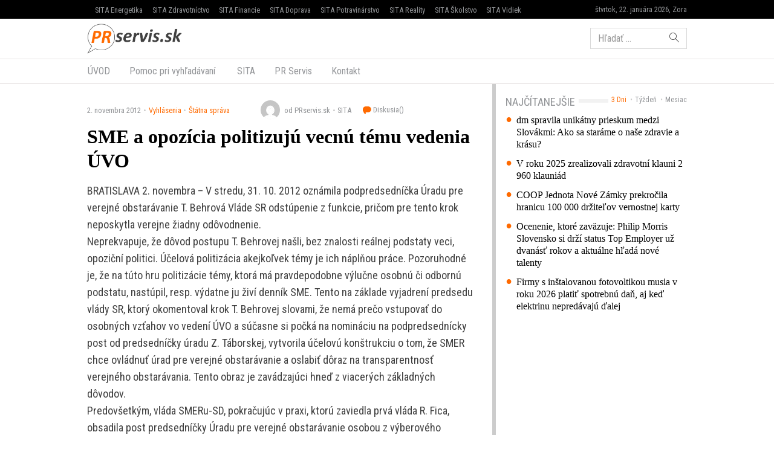

--- FILE ---
content_type: application/javascript; charset=utf-8
request_url: https://fundingchoicesmessages.google.com/f/AGSKWxV6-VXvcjQIjvn7onzl1TiHMI2K0HfUp2bjuCaMbAXGwmXa7_bRJ2upLen0TJY_Gpr3VPl0xcu4MdXHdrHsou3228fmKWd7Yf-QxmdZEoYNJZhmCsq3Ih8oqDlZcHo67bhK9l2k6NQajnce6-KI0NXZ3sVKo0b2mQcd8oSmANYOLCVbnbpt2jXJpgqO/__125ad./ads.bmp?/ads_r._live/ad/_ads1-
body_size: -1289
content:
window['9209a6b4-8633-4ff6-87b0-37547b3b83c3'] = true;